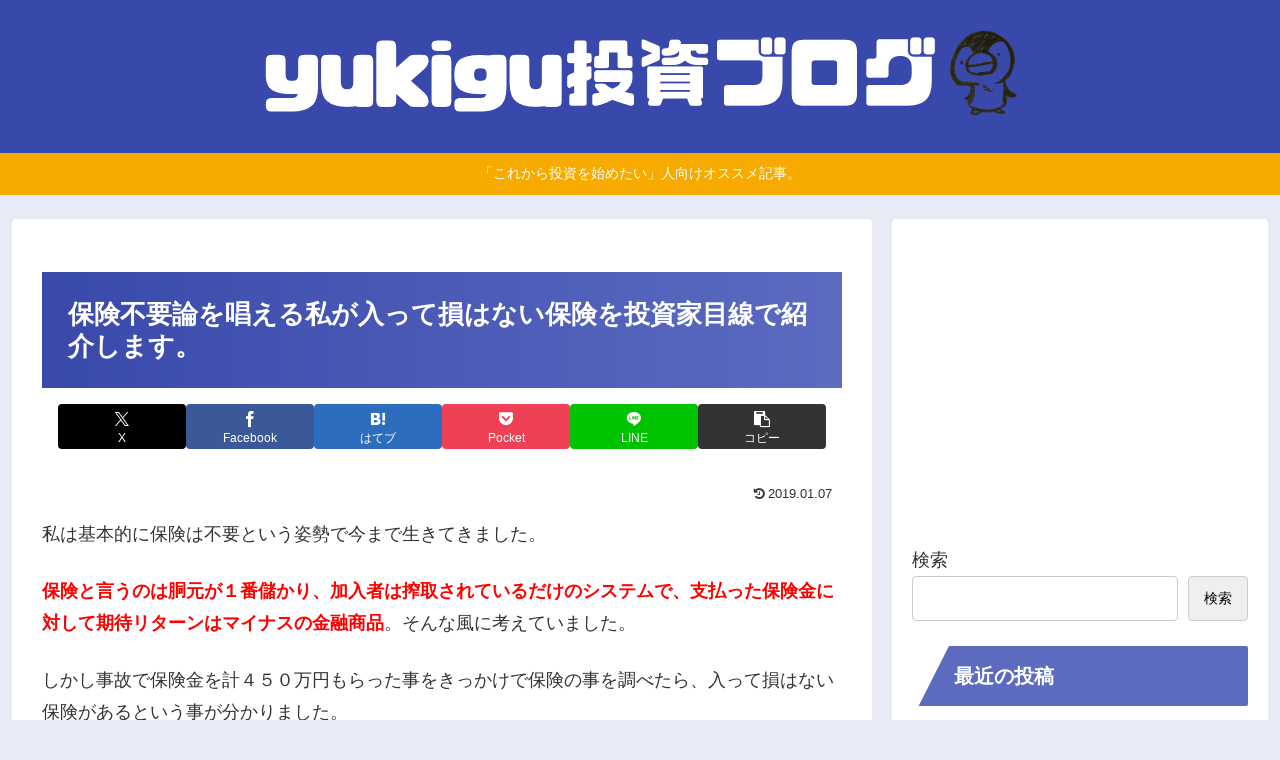

--- FILE ---
content_type: text/html; charset=utf-8
request_url: https://www.google.com/recaptcha/api2/aframe
body_size: 250
content:
<!DOCTYPE HTML><html><head><meta http-equiv="content-type" content="text/html; charset=UTF-8"></head><body><script nonce="PMAXIgjY7PxnNKv8OlOpxA">/** Anti-fraud and anti-abuse applications only. See google.com/recaptcha */ try{var clients={'sodar':'https://pagead2.googlesyndication.com/pagead/sodar?'};window.addEventListener("message",function(a){try{if(a.source===window.parent){var b=JSON.parse(a.data);var c=clients[b['id']];if(c){var d=document.createElement('img');d.src=c+b['params']+'&rc='+(localStorage.getItem("rc::a")?sessionStorage.getItem("rc::b"):"");window.document.body.appendChild(d);sessionStorage.setItem("rc::e",parseInt(sessionStorage.getItem("rc::e")||0)+1);localStorage.setItem("rc::h",'1769011890891');}}}catch(b){}});window.parent.postMessage("_grecaptcha_ready", "*");}catch(b){}</script></body></html>